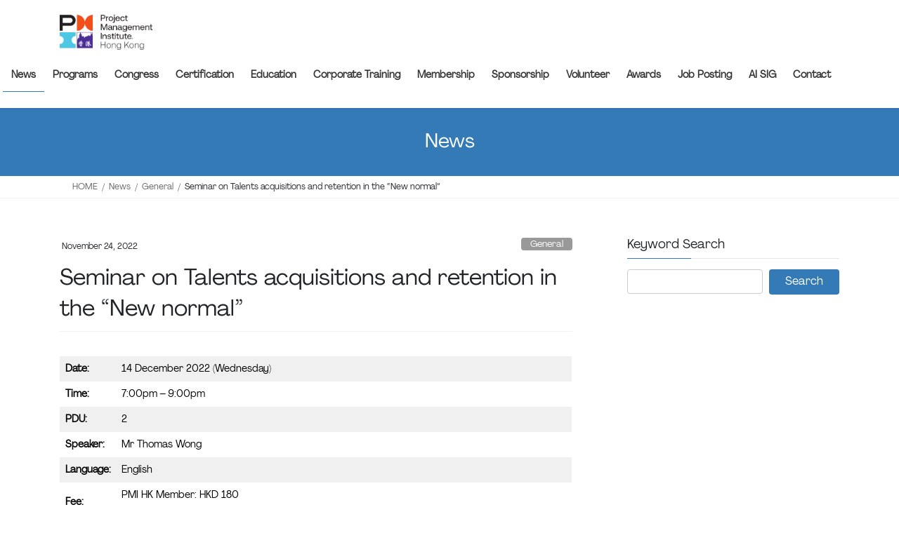

--- FILE ---
content_type: text/html; charset=UTF-8
request_url: https://www.pmi.org.hk/2022/11/24/seminar-on-talents-acquisitions-and-retention-in-the-new-normal/
body_size: 13938
content:
<!DOCTYPE html>
<html lang="en-US">
<head>
<meta charset="utf-8">
<meta http-equiv="X-UA-Compatible" content="IE=edge">
<meta name="viewport" content="width=device-width, initial-scale=1">
<title>Seminar on Talents acquisitions and retention in the &#8220;New normal&#8221; &#8211; PMI Hong Kong Chapter</title>
<meta name='robots' content='max-image-preview:large' />
<link rel="alternate" type="application/rss+xml" title="PMI Hong Kong Chapter &raquo; Feed" href="https://www.pmi.org.hk/feed/" />
<link rel="alternate" type="application/rss+xml" title="PMI Hong Kong Chapter &raquo; Comments Feed" href="https://www.pmi.org.hk/comments/feed/" />
<link rel="alternate" title="oEmbed (JSON)" type="application/json+oembed" href="https://www.pmi.org.hk/wp-json/oembed/1.0/embed?url=https%3A%2F%2Fwww.pmi.org.hk%2F2022%2F11%2F24%2Fseminar-on-talents-acquisitions-and-retention-in-the-new-normal%2F" />
<link rel="alternate" title="oEmbed (XML)" type="text/xml+oembed" href="https://www.pmi.org.hk/wp-json/oembed/1.0/embed?url=https%3A%2F%2Fwww.pmi.org.hk%2F2022%2F11%2F24%2Fseminar-on-talents-acquisitions-and-retention-in-the-new-normal%2F&#038;format=xml" />
		<!-- This site uses the Google Analytics by MonsterInsights plugin v9.11.1 - Using Analytics tracking - https://www.monsterinsights.com/ -->
		<!-- Note: MonsterInsights is not currently configured on this site. The site owner needs to authenticate with Google Analytics in the MonsterInsights settings panel. -->
					<!-- No tracking code set -->
				<!-- / Google Analytics by MonsterInsights -->
		<style id='wp-img-auto-sizes-contain-inline-css' type='text/css'>
img:is([sizes=auto i],[sizes^="auto," i]){contain-intrinsic-size:3000px 1500px}
/*# sourceURL=wp-img-auto-sizes-contain-inline-css */
</style>
<link rel='stylesheet' id='twb-open-sans-css' href='https://fonts.googleapis.com/css?family=Open+Sans%3A300%2C400%2C500%2C600%2C700%2C800&#038;display=swap&#038;ver=6.9' type='text/css' media='all' />
<link rel='stylesheet' id='twbbwg-global-css' href='https://www.pmi.org.hk/wp-content/plugins/photo-gallery/booster/assets/css/global.css?ver=1.0.0' type='text/css' media='all' />
<style id='cf-frontend-style-inline-css' type='text/css'>
@font-face {
	font-family: 'Agrandir-Regular';
	font-weight: 400;
	font-display: auto;
	src: url('https://www.pmi.org.hk/wp-content/uploads/2020/05/Agrandir-Regular.woff2') format('woff2'),
		url('https://www.pmi.org.hk/wp-content/uploads/2020/05/Agrandir-Regular.woff') format('woff'),
		url('https://www.pmi.org.hk/wp-content/uploads/2020/05/Agrandir-Regular.ttf') format('truetype'),
		url('https://www.pmi.org.hk/wp-content/uploads/2020/05/Agrandir-Regular.eot?#iefix') format('embedded-opentype'),
		url('https://www.pmi.org.hk/wp-content/uploads/2020/05/Agrandir-Regular.otf') format('OpenType');
}
@font-face {
	font-family: 'Agrandir-MediumItalic';
	font-weight: 400;
	font-display: auto;
	src: url('https://www.pmi.org.hk/wp-content/uploads/2020/05/Agrandir-MediumItalic.woff2') format('woff2'),
		url('https://www.pmi.org.hk/wp-content/uploads/2020/05/Agrandir-MediumItalic.woff') format('woff'),
		url('https://www.pmi.org.hk/wp-content/uploads/2020/05/Agrandir-MediumItalic.ttf') format('truetype'),
		url('https://www.pmi.org.hk/wp-content/uploads/2020/05/Agrandir-MediumItalic.eot?#iefix') format('embedded-opentype'),
		url('https://www.pmi.org.hk/wp-content/uploads/2020/05/Agrandir-MediumItalic.otf') format('OpenType');
}
@font-face {
	font-family: 'Agrandir-Medium';
	font-weight: 400;
	font-display: auto;
	src: url('https://www.pmi.org.hk/wp-content/uploads/2020/05/Agrandir-Medium.woff2') format('woff2'),
		url('https://www.pmi.org.hk/wp-content/uploads/2020/05/Agrandir-Medium.woff') format('woff'),
		url('https://www.pmi.org.hk/wp-content/uploads/2020/05/Agrandir-Medium.ttf') format('truetype'),
		url('https://www.pmi.org.hk/wp-content/uploads/2020/05/Agrandir-Medium.eot?#iefix') format('embedded-opentype'),
		url('https://www.pmi.org.hk/wp-content/uploads/2020/05/Agrandir-Medium.otf') format('OpenType');
}
@font-face {
	font-family: 'Agrandir-LightItalic';
	font-weight: 400;
	font-display: auto;
	src: url('https://www.pmi.org.hk/wp-content/uploads/2020/05/Agrandir-LightItalic.woff2') format('woff2'),
		url('https://www.pmi.org.hk/wp-content/uploads/2020/05/Agrandir-LightItalic.woff') format('woff'),
		url('https://www.pmi.org.hk/wp-content/uploads/2020/05/Agrandir-LightItalic.ttf') format('truetype'),
		url('https://www.pmi.org.hk/wp-content/uploads/2020/05/Agrandir-LightItalic.eot?#iefix') format('embedded-opentype'),
		url('https://www.pmi.org.hk/wp-content/uploads/2020/05/Agrandir-LightItalic.otf') format('OpenType');
}
@font-face {
	font-family: 'Agrandir-Light';
	font-weight: 400;
	font-display: auto;
	src: url('https://www.pmi.org.hk/wp-content/uploads/2020/05/Agrandir-Light.woff2') format('woff2'),
		url('https://www.pmi.org.hk/wp-content/uploads/2020/05/Agrandir-Light.woff') format('woff'),
		url('https://www.pmi.org.hk/wp-content/uploads/2020/05/Agrandir-Light.ttf') format('truetype'),
		url('https://www.pmi.org.hk/wp-content/uploads/2020/05/Agrandir-Light.eot?#iefix') format('embedded-opentype'),
		url('https://www.pmi.org.hk/wp-content/uploads/2020/05/Agrandir-Light.otf') format('OpenType');
}
@font-face {
	font-family: 'Agrandir-Italic';
	font-weight: 400;
	font-display: auto;
	src: url('https://www.pmi.org.hk/wp-content/uploads/2020/05/Agrandir-Italic.woff2') format('woff2'),
		url('https://www.pmi.org.hk/wp-content/uploads/2020/05/Agrandir-Italic.woff') format('woff'),
		url('https://www.pmi.org.hk/wp-content/uploads/2020/05/Agrandir-Italic.ttf') format('truetype'),
		url('https://www.pmi.org.hk/wp-content/uploads/2020/05/Agrandir-Italic.eot?#iefix') format('embedded-opentype'),
		url('https://www.pmi.org.hk/wp-content/uploads/2020/05/Agrandir-Italic.otf') format('OpenType');
}
@font-face {
	font-family: 'Agrandir-BoldItalic';
	font-weight: 400;
	font-display: auto;
	src: url('https://www.pmi.org.hk/wp-content/uploads/2020/05/Agrandir-BoldItalic.woff2') format('woff2'),
		url('https://www.pmi.org.hk/wp-content/uploads/2020/05/Agrandir-BoldItalic.woff') format('woff'),
		url('https://www.pmi.org.hk/wp-content/uploads/2020/05/Agrandir-BoldItalic.ttf') format('truetype'),
		url('https://www.pmi.org.hk/wp-content/uploads/2020/05/Agrandir-BoldItalic.eot?#iefix') format('embedded-opentype'),
		url('https://www.pmi.org.hk/wp-content/uploads/2020/05/Agrandir-BoldItalic.otf') format('OpenType');
}
@font-face {
	font-family: 'Agrandir-Bold';
	font-weight: 400;
	font-display: auto;
	src: url('https://www.pmi.org.hk/wp-content/uploads/2020/05/Agrandir-Bold.woff2') format('woff2'),
		url('https://www.pmi.org.hk/wp-content/uploads/2020/05/Agrandir-Bold.woff') format('woff'),
		url('https://www.pmi.org.hk/wp-content/uploads/2020/05/Agrandir-Bold.ttf') format('truetype'),
		url('https://www.pmi.org.hk/wp-content/uploads/2020/05/Agrandir-Bold.eot?#iefix') format('embedded-opentype'),
		url('https://www.pmi.org.hk/wp-content/uploads/2020/05/Agrandir-Bold.otf') format('OpenType');
}
/*# sourceURL=cf-frontend-style-inline-css */
</style>
<style id='wp-emoji-styles-inline-css' type='text/css'>

	img.wp-smiley, img.emoji {
		display: inline !important;
		border: none !important;
		box-shadow: none !important;
		height: 1em !important;
		width: 1em !important;
		margin: 0 0.07em !important;
		vertical-align: -0.1em !important;
		background: none !important;
		padding: 0 !important;
	}
/*# sourceURL=wp-emoji-styles-inline-css */
</style>
<style id='wp-block-library-inline-css' type='text/css'>
:root{--wp-block-synced-color:#7a00df;--wp-block-synced-color--rgb:122,0,223;--wp-bound-block-color:var(--wp-block-synced-color);--wp-editor-canvas-background:#ddd;--wp-admin-theme-color:#007cba;--wp-admin-theme-color--rgb:0,124,186;--wp-admin-theme-color-darker-10:#006ba1;--wp-admin-theme-color-darker-10--rgb:0,107,160.5;--wp-admin-theme-color-darker-20:#005a87;--wp-admin-theme-color-darker-20--rgb:0,90,135;--wp-admin-border-width-focus:2px}@media (min-resolution:192dpi){:root{--wp-admin-border-width-focus:1.5px}}.wp-element-button{cursor:pointer}:root .has-very-light-gray-background-color{background-color:#eee}:root .has-very-dark-gray-background-color{background-color:#313131}:root .has-very-light-gray-color{color:#eee}:root .has-very-dark-gray-color{color:#313131}:root .has-vivid-green-cyan-to-vivid-cyan-blue-gradient-background{background:linear-gradient(135deg,#00d084,#0693e3)}:root .has-purple-crush-gradient-background{background:linear-gradient(135deg,#34e2e4,#4721fb 50%,#ab1dfe)}:root .has-hazy-dawn-gradient-background{background:linear-gradient(135deg,#faaca8,#dad0ec)}:root .has-subdued-olive-gradient-background{background:linear-gradient(135deg,#fafae1,#67a671)}:root .has-atomic-cream-gradient-background{background:linear-gradient(135deg,#fdd79a,#004a59)}:root .has-nightshade-gradient-background{background:linear-gradient(135deg,#330968,#31cdcf)}:root .has-midnight-gradient-background{background:linear-gradient(135deg,#020381,#2874fc)}:root{--wp--preset--font-size--normal:16px;--wp--preset--font-size--huge:42px}.has-regular-font-size{font-size:1em}.has-larger-font-size{font-size:2.625em}.has-normal-font-size{font-size:var(--wp--preset--font-size--normal)}.has-huge-font-size{font-size:var(--wp--preset--font-size--huge)}.has-text-align-center{text-align:center}.has-text-align-left{text-align:left}.has-text-align-right{text-align:right}.has-fit-text{white-space:nowrap!important}#end-resizable-editor-section{display:none}.aligncenter{clear:both}.items-justified-left{justify-content:flex-start}.items-justified-center{justify-content:center}.items-justified-right{justify-content:flex-end}.items-justified-space-between{justify-content:space-between}.screen-reader-text{border:0;clip-path:inset(50%);height:1px;margin:-1px;overflow:hidden;padding:0;position:absolute;width:1px;word-wrap:normal!important}.screen-reader-text:focus{background-color:#ddd;clip-path:none;color:#444;display:block;font-size:1em;height:auto;left:5px;line-height:normal;padding:15px 23px 14px;text-decoration:none;top:5px;width:auto;z-index:100000}html :where(.has-border-color){border-style:solid}html :where([style*=border-top-color]){border-top-style:solid}html :where([style*=border-right-color]){border-right-style:solid}html :where([style*=border-bottom-color]){border-bottom-style:solid}html :where([style*=border-left-color]){border-left-style:solid}html :where([style*=border-width]){border-style:solid}html :where([style*=border-top-width]){border-top-style:solid}html :where([style*=border-right-width]){border-right-style:solid}html :where([style*=border-bottom-width]){border-bottom-style:solid}html :where([style*=border-left-width]){border-left-style:solid}html :where(img[class*=wp-image-]){height:auto;max-width:100%}:where(figure){margin:0 0 1em}html :where(.is-position-sticky){--wp-admin--admin-bar--position-offset:var(--wp-admin--admin-bar--height,0px)}@media screen and (max-width:600px){html :where(.is-position-sticky){--wp-admin--admin-bar--position-offset:0px}}

/*# sourceURL=wp-block-library-inline-css */
</style><style id='wp-block-image-inline-css' type='text/css'>
.wp-block-image>a,.wp-block-image>figure>a{display:inline-block}.wp-block-image img{box-sizing:border-box;height:auto;max-width:100%;vertical-align:bottom}@media not (prefers-reduced-motion){.wp-block-image img.hide{visibility:hidden}.wp-block-image img.show{animation:show-content-image .4s}}.wp-block-image[style*=border-radius] img,.wp-block-image[style*=border-radius]>a{border-radius:inherit}.wp-block-image.has-custom-border img{box-sizing:border-box}.wp-block-image.aligncenter{text-align:center}.wp-block-image.alignfull>a,.wp-block-image.alignwide>a{width:100%}.wp-block-image.alignfull img,.wp-block-image.alignwide img{height:auto;width:100%}.wp-block-image .aligncenter,.wp-block-image .alignleft,.wp-block-image .alignright,.wp-block-image.aligncenter,.wp-block-image.alignleft,.wp-block-image.alignright{display:table}.wp-block-image .aligncenter>figcaption,.wp-block-image .alignleft>figcaption,.wp-block-image .alignright>figcaption,.wp-block-image.aligncenter>figcaption,.wp-block-image.alignleft>figcaption,.wp-block-image.alignright>figcaption{caption-side:bottom;display:table-caption}.wp-block-image .alignleft{float:left;margin:.5em 1em .5em 0}.wp-block-image .alignright{float:right;margin:.5em 0 .5em 1em}.wp-block-image .aligncenter{margin-left:auto;margin-right:auto}.wp-block-image :where(figcaption){margin-bottom:1em;margin-top:.5em}.wp-block-image.is-style-circle-mask img{border-radius:9999px}@supports ((-webkit-mask-image:none) or (mask-image:none)) or (-webkit-mask-image:none){.wp-block-image.is-style-circle-mask img{border-radius:0;-webkit-mask-image:url('data:image/svg+xml;utf8,<svg viewBox="0 0 100 100" xmlns="http://www.w3.org/2000/svg"><circle cx="50" cy="50" r="50"/></svg>');mask-image:url('data:image/svg+xml;utf8,<svg viewBox="0 0 100 100" xmlns="http://www.w3.org/2000/svg"><circle cx="50" cy="50" r="50"/></svg>');mask-mode:alpha;-webkit-mask-position:center;mask-position:center;-webkit-mask-repeat:no-repeat;mask-repeat:no-repeat;-webkit-mask-size:contain;mask-size:contain}}:root :where(.wp-block-image.is-style-rounded img,.wp-block-image .is-style-rounded img){border-radius:9999px}.wp-block-image figure{margin:0}.wp-lightbox-container{display:flex;flex-direction:column;position:relative}.wp-lightbox-container img{cursor:zoom-in}.wp-lightbox-container img:hover+button{opacity:1}.wp-lightbox-container button{align-items:center;backdrop-filter:blur(16px) saturate(180%);background-color:#5a5a5a40;border:none;border-radius:4px;cursor:zoom-in;display:flex;height:20px;justify-content:center;opacity:0;padding:0;position:absolute;right:16px;text-align:center;top:16px;width:20px;z-index:100}@media not (prefers-reduced-motion){.wp-lightbox-container button{transition:opacity .2s ease}}.wp-lightbox-container button:focus-visible{outline:3px auto #5a5a5a40;outline:3px auto -webkit-focus-ring-color;outline-offset:3px}.wp-lightbox-container button:hover{cursor:pointer;opacity:1}.wp-lightbox-container button:focus{opacity:1}.wp-lightbox-container button:focus,.wp-lightbox-container button:hover,.wp-lightbox-container button:not(:hover):not(:active):not(.has-background){background-color:#5a5a5a40;border:none}.wp-lightbox-overlay{box-sizing:border-box;cursor:zoom-out;height:100vh;left:0;overflow:hidden;position:fixed;top:0;visibility:hidden;width:100%;z-index:100000}.wp-lightbox-overlay .close-button{align-items:center;cursor:pointer;display:flex;justify-content:center;min-height:40px;min-width:40px;padding:0;position:absolute;right:calc(env(safe-area-inset-right) + 16px);top:calc(env(safe-area-inset-top) + 16px);z-index:5000000}.wp-lightbox-overlay .close-button:focus,.wp-lightbox-overlay .close-button:hover,.wp-lightbox-overlay .close-button:not(:hover):not(:active):not(.has-background){background:none;border:none}.wp-lightbox-overlay .lightbox-image-container{height:var(--wp--lightbox-container-height);left:50%;overflow:hidden;position:absolute;top:50%;transform:translate(-50%,-50%);transform-origin:top left;width:var(--wp--lightbox-container-width);z-index:9999999999}.wp-lightbox-overlay .wp-block-image{align-items:center;box-sizing:border-box;display:flex;height:100%;justify-content:center;margin:0;position:relative;transform-origin:0 0;width:100%;z-index:3000000}.wp-lightbox-overlay .wp-block-image img{height:var(--wp--lightbox-image-height);min-height:var(--wp--lightbox-image-height);min-width:var(--wp--lightbox-image-width);width:var(--wp--lightbox-image-width)}.wp-lightbox-overlay .wp-block-image figcaption{display:none}.wp-lightbox-overlay button{background:none;border:none}.wp-lightbox-overlay .scrim{background-color:#fff;height:100%;opacity:.9;position:absolute;width:100%;z-index:2000000}.wp-lightbox-overlay.active{visibility:visible}@media not (prefers-reduced-motion){.wp-lightbox-overlay.active{animation:turn-on-visibility .25s both}.wp-lightbox-overlay.active img{animation:turn-on-visibility .35s both}.wp-lightbox-overlay.show-closing-animation:not(.active){animation:turn-off-visibility .35s both}.wp-lightbox-overlay.show-closing-animation:not(.active) img{animation:turn-off-visibility .25s both}.wp-lightbox-overlay.zoom.active{animation:none;opacity:1;visibility:visible}.wp-lightbox-overlay.zoom.active .lightbox-image-container{animation:lightbox-zoom-in .4s}.wp-lightbox-overlay.zoom.active .lightbox-image-container img{animation:none}.wp-lightbox-overlay.zoom.active .scrim{animation:turn-on-visibility .4s forwards}.wp-lightbox-overlay.zoom.show-closing-animation:not(.active){animation:none}.wp-lightbox-overlay.zoom.show-closing-animation:not(.active) .lightbox-image-container{animation:lightbox-zoom-out .4s}.wp-lightbox-overlay.zoom.show-closing-animation:not(.active) .lightbox-image-container img{animation:none}.wp-lightbox-overlay.zoom.show-closing-animation:not(.active) .scrim{animation:turn-off-visibility .4s forwards}}@keyframes show-content-image{0%{visibility:hidden}99%{visibility:hidden}to{visibility:visible}}@keyframes turn-on-visibility{0%{opacity:0}to{opacity:1}}@keyframes turn-off-visibility{0%{opacity:1;visibility:visible}99%{opacity:0;visibility:visible}to{opacity:0;visibility:hidden}}@keyframes lightbox-zoom-in{0%{transform:translate(calc((-100vw + var(--wp--lightbox-scrollbar-width))/2 + var(--wp--lightbox-initial-left-position)),calc(-50vh + var(--wp--lightbox-initial-top-position))) scale(var(--wp--lightbox-scale))}to{transform:translate(-50%,-50%) scale(1)}}@keyframes lightbox-zoom-out{0%{transform:translate(-50%,-50%) scale(1);visibility:visible}99%{visibility:visible}to{transform:translate(calc((-100vw + var(--wp--lightbox-scrollbar-width))/2 + var(--wp--lightbox-initial-left-position)),calc(-50vh + var(--wp--lightbox-initial-top-position))) scale(var(--wp--lightbox-scale));visibility:hidden}}
/*# sourceURL=https://www.pmi.org.hk/wp-includes/blocks/image/style.min.css */
</style>
<style id='wp-block-paragraph-inline-css' type='text/css'>
.is-small-text{font-size:.875em}.is-regular-text{font-size:1em}.is-large-text{font-size:2.25em}.is-larger-text{font-size:3em}.has-drop-cap:not(:focus):first-letter{float:left;font-size:8.4em;font-style:normal;font-weight:100;line-height:.68;margin:.05em .1em 0 0;text-transform:uppercase}body.rtl .has-drop-cap:not(:focus):first-letter{float:none;margin-left:.1em}p.has-drop-cap.has-background{overflow:hidden}:root :where(p.has-background){padding:1.25em 2.375em}:where(p.has-text-color:not(.has-link-color)) a{color:inherit}p.has-text-align-left[style*="writing-mode:vertical-lr"],p.has-text-align-right[style*="writing-mode:vertical-rl"]{rotate:180deg}
/*# sourceURL=https://www.pmi.org.hk/wp-includes/blocks/paragraph/style.min.css */
</style>
<style id='wp-block-table-inline-css' type='text/css'>
.wp-block-table{overflow-x:auto}.wp-block-table table{border-collapse:collapse;width:100%}.wp-block-table thead{border-bottom:3px solid}.wp-block-table tfoot{border-top:3px solid}.wp-block-table td,.wp-block-table th{border:1px solid;padding:.5em}.wp-block-table .has-fixed-layout{table-layout:fixed;width:100%}.wp-block-table .has-fixed-layout td,.wp-block-table .has-fixed-layout th{word-break:break-word}.wp-block-table.aligncenter,.wp-block-table.alignleft,.wp-block-table.alignright{display:table;width:auto}.wp-block-table.aligncenter td,.wp-block-table.aligncenter th,.wp-block-table.alignleft td,.wp-block-table.alignleft th,.wp-block-table.alignright td,.wp-block-table.alignright th{word-break:break-word}.wp-block-table .has-subtle-light-gray-background-color{background-color:#f3f4f5}.wp-block-table .has-subtle-pale-green-background-color{background-color:#e9fbe5}.wp-block-table .has-subtle-pale-blue-background-color{background-color:#e7f5fe}.wp-block-table .has-subtle-pale-pink-background-color{background-color:#fcf0ef}.wp-block-table.is-style-stripes{background-color:initial;border-collapse:inherit;border-spacing:0}.wp-block-table.is-style-stripes tbody tr:nth-child(odd){background-color:#f0f0f0}.wp-block-table.is-style-stripes.has-subtle-light-gray-background-color tbody tr:nth-child(odd){background-color:#f3f4f5}.wp-block-table.is-style-stripes.has-subtle-pale-green-background-color tbody tr:nth-child(odd){background-color:#e9fbe5}.wp-block-table.is-style-stripes.has-subtle-pale-blue-background-color tbody tr:nth-child(odd){background-color:#e7f5fe}.wp-block-table.is-style-stripes.has-subtle-pale-pink-background-color tbody tr:nth-child(odd){background-color:#fcf0ef}.wp-block-table.is-style-stripes td,.wp-block-table.is-style-stripes th{border-color:#0000}.wp-block-table.is-style-stripes{border-bottom:1px solid #f0f0f0}.wp-block-table .has-border-color td,.wp-block-table .has-border-color th,.wp-block-table .has-border-color tr,.wp-block-table .has-border-color>*{border-color:inherit}.wp-block-table table[style*=border-top-color] tr:first-child,.wp-block-table table[style*=border-top-color] tr:first-child td,.wp-block-table table[style*=border-top-color] tr:first-child th,.wp-block-table table[style*=border-top-color]>*,.wp-block-table table[style*=border-top-color]>* td,.wp-block-table table[style*=border-top-color]>* th{border-top-color:inherit}.wp-block-table table[style*=border-top-color] tr:not(:first-child){border-top-color:initial}.wp-block-table table[style*=border-right-color] td:last-child,.wp-block-table table[style*=border-right-color] th,.wp-block-table table[style*=border-right-color] tr,.wp-block-table table[style*=border-right-color]>*{border-right-color:inherit}.wp-block-table table[style*=border-bottom-color] tr:last-child,.wp-block-table table[style*=border-bottom-color] tr:last-child td,.wp-block-table table[style*=border-bottom-color] tr:last-child th,.wp-block-table table[style*=border-bottom-color]>*,.wp-block-table table[style*=border-bottom-color]>* td,.wp-block-table table[style*=border-bottom-color]>* th{border-bottom-color:inherit}.wp-block-table table[style*=border-bottom-color] tr:not(:last-child){border-bottom-color:initial}.wp-block-table table[style*=border-left-color] td:first-child,.wp-block-table table[style*=border-left-color] th,.wp-block-table table[style*=border-left-color] tr,.wp-block-table table[style*=border-left-color]>*{border-left-color:inherit}.wp-block-table table[style*=border-style] td,.wp-block-table table[style*=border-style] th,.wp-block-table table[style*=border-style] tr,.wp-block-table table[style*=border-style]>*{border-style:inherit}.wp-block-table table[style*=border-width] td,.wp-block-table table[style*=border-width] th,.wp-block-table table[style*=border-width] tr,.wp-block-table table[style*=border-width]>*{border-style:inherit;border-width:inherit}
/*# sourceURL=https://www.pmi.org.hk/wp-includes/blocks/table/style.min.css */
</style>
<style id='global-styles-inline-css' type='text/css'>
:root{--wp--preset--aspect-ratio--square: 1;--wp--preset--aspect-ratio--4-3: 4/3;--wp--preset--aspect-ratio--3-4: 3/4;--wp--preset--aspect-ratio--3-2: 3/2;--wp--preset--aspect-ratio--2-3: 2/3;--wp--preset--aspect-ratio--16-9: 16/9;--wp--preset--aspect-ratio--9-16: 9/16;--wp--preset--color--black: #000000;--wp--preset--color--cyan-bluish-gray: #abb8c3;--wp--preset--color--white: #ffffff;--wp--preset--color--pale-pink: #f78da7;--wp--preset--color--vivid-red: #cf2e2e;--wp--preset--color--luminous-vivid-orange: #ff6900;--wp--preset--color--luminous-vivid-amber: #fcb900;--wp--preset--color--light-green-cyan: #7bdcb5;--wp--preset--color--vivid-green-cyan: #00d084;--wp--preset--color--pale-cyan-blue: #8ed1fc;--wp--preset--color--vivid-cyan-blue: #0693e3;--wp--preset--color--vivid-purple: #9b51e0;--wp--preset--gradient--vivid-cyan-blue-to-vivid-purple: linear-gradient(135deg,rgb(6,147,227) 0%,rgb(155,81,224) 100%);--wp--preset--gradient--light-green-cyan-to-vivid-green-cyan: linear-gradient(135deg,rgb(122,220,180) 0%,rgb(0,208,130) 100%);--wp--preset--gradient--luminous-vivid-amber-to-luminous-vivid-orange: linear-gradient(135deg,rgb(252,185,0) 0%,rgb(255,105,0) 100%);--wp--preset--gradient--luminous-vivid-orange-to-vivid-red: linear-gradient(135deg,rgb(255,105,0) 0%,rgb(207,46,46) 100%);--wp--preset--gradient--very-light-gray-to-cyan-bluish-gray: linear-gradient(135deg,rgb(238,238,238) 0%,rgb(169,184,195) 100%);--wp--preset--gradient--cool-to-warm-spectrum: linear-gradient(135deg,rgb(74,234,220) 0%,rgb(151,120,209) 20%,rgb(207,42,186) 40%,rgb(238,44,130) 60%,rgb(251,105,98) 80%,rgb(254,248,76) 100%);--wp--preset--gradient--blush-light-purple: linear-gradient(135deg,rgb(255,206,236) 0%,rgb(152,150,240) 100%);--wp--preset--gradient--blush-bordeaux: linear-gradient(135deg,rgb(254,205,165) 0%,rgb(254,45,45) 50%,rgb(107,0,62) 100%);--wp--preset--gradient--luminous-dusk: linear-gradient(135deg,rgb(255,203,112) 0%,rgb(199,81,192) 50%,rgb(65,88,208) 100%);--wp--preset--gradient--pale-ocean: linear-gradient(135deg,rgb(255,245,203) 0%,rgb(182,227,212) 50%,rgb(51,167,181) 100%);--wp--preset--gradient--electric-grass: linear-gradient(135deg,rgb(202,248,128) 0%,rgb(113,206,126) 100%);--wp--preset--gradient--midnight: linear-gradient(135deg,rgb(2,3,129) 0%,rgb(40,116,252) 100%);--wp--preset--font-size--small: 13px;--wp--preset--font-size--medium: 20px;--wp--preset--font-size--large: 36px;--wp--preset--font-size--x-large: 42px;--wp--preset--spacing--20: 0.44rem;--wp--preset--spacing--30: 0.67rem;--wp--preset--spacing--40: 1rem;--wp--preset--spacing--50: 1.5rem;--wp--preset--spacing--60: 2.25rem;--wp--preset--spacing--70: 3.38rem;--wp--preset--spacing--80: 5.06rem;--wp--preset--shadow--natural: 6px 6px 9px rgba(0, 0, 0, 0.2);--wp--preset--shadow--deep: 12px 12px 50px rgba(0, 0, 0, 0.4);--wp--preset--shadow--sharp: 6px 6px 0px rgba(0, 0, 0, 0.2);--wp--preset--shadow--outlined: 6px 6px 0px -3px rgb(255, 255, 255), 6px 6px rgb(0, 0, 0);--wp--preset--shadow--crisp: 6px 6px 0px rgb(0, 0, 0);}:where(.is-layout-flex){gap: 0.5em;}:where(.is-layout-grid){gap: 0.5em;}body .is-layout-flex{display: flex;}.is-layout-flex{flex-wrap: wrap;align-items: center;}.is-layout-flex > :is(*, div){margin: 0;}body .is-layout-grid{display: grid;}.is-layout-grid > :is(*, div){margin: 0;}:where(.wp-block-columns.is-layout-flex){gap: 2em;}:where(.wp-block-columns.is-layout-grid){gap: 2em;}:where(.wp-block-post-template.is-layout-flex){gap: 1.25em;}:where(.wp-block-post-template.is-layout-grid){gap: 1.25em;}.has-black-color{color: var(--wp--preset--color--black) !important;}.has-cyan-bluish-gray-color{color: var(--wp--preset--color--cyan-bluish-gray) !important;}.has-white-color{color: var(--wp--preset--color--white) !important;}.has-pale-pink-color{color: var(--wp--preset--color--pale-pink) !important;}.has-vivid-red-color{color: var(--wp--preset--color--vivid-red) !important;}.has-luminous-vivid-orange-color{color: var(--wp--preset--color--luminous-vivid-orange) !important;}.has-luminous-vivid-amber-color{color: var(--wp--preset--color--luminous-vivid-amber) !important;}.has-light-green-cyan-color{color: var(--wp--preset--color--light-green-cyan) !important;}.has-vivid-green-cyan-color{color: var(--wp--preset--color--vivid-green-cyan) !important;}.has-pale-cyan-blue-color{color: var(--wp--preset--color--pale-cyan-blue) !important;}.has-vivid-cyan-blue-color{color: var(--wp--preset--color--vivid-cyan-blue) !important;}.has-vivid-purple-color{color: var(--wp--preset--color--vivid-purple) !important;}.has-black-background-color{background-color: var(--wp--preset--color--black) !important;}.has-cyan-bluish-gray-background-color{background-color: var(--wp--preset--color--cyan-bluish-gray) !important;}.has-white-background-color{background-color: var(--wp--preset--color--white) !important;}.has-pale-pink-background-color{background-color: var(--wp--preset--color--pale-pink) !important;}.has-vivid-red-background-color{background-color: var(--wp--preset--color--vivid-red) !important;}.has-luminous-vivid-orange-background-color{background-color: var(--wp--preset--color--luminous-vivid-orange) !important;}.has-luminous-vivid-amber-background-color{background-color: var(--wp--preset--color--luminous-vivid-amber) !important;}.has-light-green-cyan-background-color{background-color: var(--wp--preset--color--light-green-cyan) !important;}.has-vivid-green-cyan-background-color{background-color: var(--wp--preset--color--vivid-green-cyan) !important;}.has-pale-cyan-blue-background-color{background-color: var(--wp--preset--color--pale-cyan-blue) !important;}.has-vivid-cyan-blue-background-color{background-color: var(--wp--preset--color--vivid-cyan-blue) !important;}.has-vivid-purple-background-color{background-color: var(--wp--preset--color--vivid-purple) !important;}.has-black-border-color{border-color: var(--wp--preset--color--black) !important;}.has-cyan-bluish-gray-border-color{border-color: var(--wp--preset--color--cyan-bluish-gray) !important;}.has-white-border-color{border-color: var(--wp--preset--color--white) !important;}.has-pale-pink-border-color{border-color: var(--wp--preset--color--pale-pink) !important;}.has-vivid-red-border-color{border-color: var(--wp--preset--color--vivid-red) !important;}.has-luminous-vivid-orange-border-color{border-color: var(--wp--preset--color--luminous-vivid-orange) !important;}.has-luminous-vivid-amber-border-color{border-color: var(--wp--preset--color--luminous-vivid-amber) !important;}.has-light-green-cyan-border-color{border-color: var(--wp--preset--color--light-green-cyan) !important;}.has-vivid-green-cyan-border-color{border-color: var(--wp--preset--color--vivid-green-cyan) !important;}.has-pale-cyan-blue-border-color{border-color: var(--wp--preset--color--pale-cyan-blue) !important;}.has-vivid-cyan-blue-border-color{border-color: var(--wp--preset--color--vivid-cyan-blue) !important;}.has-vivid-purple-border-color{border-color: var(--wp--preset--color--vivid-purple) !important;}.has-vivid-cyan-blue-to-vivid-purple-gradient-background{background: var(--wp--preset--gradient--vivid-cyan-blue-to-vivid-purple) !important;}.has-light-green-cyan-to-vivid-green-cyan-gradient-background{background: var(--wp--preset--gradient--light-green-cyan-to-vivid-green-cyan) !important;}.has-luminous-vivid-amber-to-luminous-vivid-orange-gradient-background{background: var(--wp--preset--gradient--luminous-vivid-amber-to-luminous-vivid-orange) !important;}.has-luminous-vivid-orange-to-vivid-red-gradient-background{background: var(--wp--preset--gradient--luminous-vivid-orange-to-vivid-red) !important;}.has-very-light-gray-to-cyan-bluish-gray-gradient-background{background: var(--wp--preset--gradient--very-light-gray-to-cyan-bluish-gray) !important;}.has-cool-to-warm-spectrum-gradient-background{background: var(--wp--preset--gradient--cool-to-warm-spectrum) !important;}.has-blush-light-purple-gradient-background{background: var(--wp--preset--gradient--blush-light-purple) !important;}.has-blush-bordeaux-gradient-background{background: var(--wp--preset--gradient--blush-bordeaux) !important;}.has-luminous-dusk-gradient-background{background: var(--wp--preset--gradient--luminous-dusk) !important;}.has-pale-ocean-gradient-background{background: var(--wp--preset--gradient--pale-ocean) !important;}.has-electric-grass-gradient-background{background: var(--wp--preset--gradient--electric-grass) !important;}.has-midnight-gradient-background{background: var(--wp--preset--gradient--midnight) !important;}.has-small-font-size{font-size: var(--wp--preset--font-size--small) !important;}.has-medium-font-size{font-size: var(--wp--preset--font-size--medium) !important;}.has-large-font-size{font-size: var(--wp--preset--font-size--large) !important;}.has-x-large-font-size{font-size: var(--wp--preset--font-size--x-large) !important;}
/*# sourceURL=global-styles-inline-css */
</style>

<style id='classic-theme-styles-inline-css' type='text/css'>
/*! This file is auto-generated */
.wp-block-button__link{color:#fff;background-color:#32373c;border-radius:9999px;box-shadow:none;text-decoration:none;padding:calc(.667em + 2px) calc(1.333em + 2px);font-size:1.125em}.wp-block-file__button{background:#32373c;color:#fff;text-decoration:none}
/*# sourceURL=/wp-includes/css/classic-themes.min.css */
</style>
<link rel='stylesheet' id='bwg_fonts-css' href='https://www.pmi.org.hk/wp-content/plugins/photo-gallery/css/bwg-fonts/fonts.css?ver=0.0.1' type='text/css' media='all' />
<link rel='stylesheet' id='sumoselect-css' href='https://www.pmi.org.hk/wp-content/plugins/photo-gallery/css/sumoselect.min.css?ver=3.4.6' type='text/css' media='all' />
<link rel='stylesheet' id='mCustomScrollbar-css' href='https://www.pmi.org.hk/wp-content/plugins/photo-gallery/css/jquery.mCustomScrollbar.min.css?ver=3.1.5' type='text/css' media='all' />
<link rel='stylesheet' id='bwg_googlefonts-css' href='https://fonts.googleapis.com/css?family=Ubuntu&#038;subset=greek,latin,greek-ext,vietnamese,cyrillic-ext,latin-ext,cyrillic' type='text/css' media='all' />
<link rel='stylesheet' id='bwg_frontend-css' href='https://www.pmi.org.hk/wp-content/plugins/photo-gallery/css/styles.min.css?ver=1.8.37' type='text/css' media='all' />
<link rel='stylesheet' id='simple-event-planner-front-end-css' href='https://www.pmi.org.hk/wp-content/plugins/simple-event-planner/public/css/simple-event-planner-public.css?ver=2.1.1' type='text/css' media='all' />
<link rel='stylesheet' id='simple-event-planner-font-awesome-css' href='https://www.pmi.org.hk/wp-content/plugins/simple-event-planner/public/css/font-awesome.min.css?ver=4.7.0' type='text/css' media='all' />
<link rel='stylesheet' id='wpforms-form-locker-frontend-css' href='https://www.pmi.org.hk/wp-content/plugins/wpforms-form-locker/assets/css/frontend.min.css?ver=2.8.0' type='text/css' media='all' />
<link rel='stylesheet' id='bootstrap-4-style-css' href='https://www.pmi.org.hk/wp-content/themes/lightning/_g2/library/bootstrap-4/css/bootstrap.min.css?ver=4.5.0' type='text/css' media='all' />
<link rel='stylesheet' id='lightning-common-style-css' href='https://www.pmi.org.hk/wp-content/themes/lightning/_g2/assets/css/common.css?ver=15.33.1' type='text/css' media='all' />
<style id='lightning-common-style-inline-css' type='text/css'>
/* vk-mobile-nav */:root {--vk-mobile-nav-menu-btn-bg-src: url("https://www.pmi.org.hk/wp-content/themes/lightning/_g2/inc/vk-mobile-nav/package/images/vk-menu-btn-black.svg");--vk-mobile-nav-menu-btn-close-bg-src: url("https://www.pmi.org.hk/wp-content/themes/lightning/_g2/inc/vk-mobile-nav/package/images/vk-menu-close-black.svg");--vk-menu-acc-icon-open-black-bg-src: url("https://www.pmi.org.hk/wp-content/themes/lightning/_g2/inc/vk-mobile-nav/package/images/vk-menu-acc-icon-open-black.svg");--vk-menu-acc-icon-open-white-bg-src: url("https://www.pmi.org.hk/wp-content/themes/lightning/_g2/inc/vk-mobile-nav/package/images/vk-menu-acc-icon-open-white.svg");--vk-menu-acc-icon-close-black-bg-src: url("https://www.pmi.org.hk/wp-content/themes/lightning/_g2/inc/vk-mobile-nav/package/images/vk-menu-close-black.svg");--vk-menu-acc-icon-close-white-bg-src: url("https://www.pmi.org.hk/wp-content/themes/lightning/_g2/inc/vk-mobile-nav/package/images/vk-menu-close-white.svg");}
/*# sourceURL=lightning-common-style-inline-css */
</style>
<link rel='stylesheet' id='lightning-design-style-css' href='https://www.pmi.org.hk/wp-content/themes/lightning/_g2/design-skin/origin2/css/style.css?ver=15.33.1' type='text/css' media='all' />
<style id='lightning-design-style-inline-css' type='text/css'>
:root {--color-key:#337ab7;--wp--preset--color--vk-color-primary:#337ab7;--color-key-dark:#337ab7;}
/* ltg common custom */:root {--vk-menu-acc-btn-border-color:#333;--vk-color-primary:#337ab7;--vk-color-primary-dark:#337ab7;--vk-color-primary-vivid:#3886c9;--color-key:#337ab7;--wp--preset--color--vk-color-primary:#337ab7;--color-key-dark:#337ab7;}.veu_color_txt_key { color:#337ab7 ; }.veu_color_bg_key { background-color:#337ab7 ; }.veu_color_border_key { border-color:#337ab7 ; }.btn-default { border-color:#337ab7;color:#337ab7;}.btn-default:focus,.btn-default:hover { border-color:#337ab7;background-color: #337ab7; }.wp-block-search__button,.btn-primary { background-color:#337ab7;border-color:#337ab7; }.wp-block-search__button:focus,.wp-block-search__button:hover,.btn-primary:not(:disabled):not(.disabled):active,.btn-primary:focus,.btn-primary:hover { background-color:#337ab7;border-color:#337ab7; }.btn-outline-primary { color : #337ab7 ; border-color:#337ab7; }.btn-outline-primary:not(:disabled):not(.disabled):active,.btn-outline-primary:focus,.btn-outline-primary:hover { color : #fff; background-color:#337ab7;border-color:#337ab7; }a { color:#337ab7; }a:hover { color:#ffffff; }
.tagcloud a:before { font-family: "Font Awesome 7 Free";content: "\f02b";font-weight: bold; }
.media .media-body .media-heading a:hover { color:#337ab7; }@media (min-width: 768px){.gMenu > li:before,.gMenu > li.menu-item-has-children::after { border-bottom-color:#337ab7 }.gMenu li li { background-color:#337ab7 }.gMenu li li a:hover { background-color:#337ab7; }} /* @media (min-width: 768px) */.page-header { background-color:#337ab7; }h2,.mainSection-title { border-top-color:#337ab7; }h3:after,.subSection-title:after { border-bottom-color:#337ab7; }ul.page-numbers li span.page-numbers.current,.page-link dl .post-page-numbers.current { background-color:#337ab7; }.pager li > a { border-color:#337ab7;color:#337ab7;}.pager li > a:hover { background-color:#337ab7;color:#fff;}.siteFooter { border-top-color:#337ab7; }dt { border-left-color:#337ab7; }:root {--g_nav_main_acc_icon_open_url:url(https://www.pmi.org.hk/wp-content/themes/lightning/_g2/inc/vk-mobile-nav/package/images/vk-menu-acc-icon-open-black.svg);--g_nav_main_acc_icon_close_url: url(https://www.pmi.org.hk/wp-content/themes/lightning/_g2/inc/vk-mobile-nav/package/images/vk-menu-close-black.svg);--g_nav_sub_acc_icon_open_url: url(https://www.pmi.org.hk/wp-content/themes/lightning/_g2/inc/vk-mobile-nav/package/images/vk-menu-acc-icon-open-white.svg);--g_nav_sub_acc_icon_close_url: url(https://www.pmi.org.hk/wp-content/themes/lightning/_g2/inc/vk-mobile-nav/package/images/vk-menu-close-white.svg);}
/*# sourceURL=lightning-design-style-inline-css */
</style>
<link rel='stylesheet' id='lightning-theme-style-css' href='https://www.pmi.org.hk/wp-content/themes/lightning/style.css?ver=15.33.1' type='text/css' media='all' />
<style id='lightning-theme-style-inline-css' type='text/css'>

			.prBlock_icon_outer { border:1px solid #337ab7; }
			.prBlock_icon { color:#337ab7; }
		
/*# sourceURL=lightning-theme-style-inline-css */
</style>
<link rel='stylesheet' id='vk-font-awesome-css' href='https://www.pmi.org.hk/wp-content/themes/lightning/vendor/vektor-inc/font-awesome-versions/src/font-awesome/css/all.min.css?ver=7.1.0' type='text/css' media='all' />
<script type="text/javascript" src="https://www.pmi.org.hk/wp-includes/js/jquery/jquery.min.js?ver=3.7.1" id="jquery-core-js"></script>
<script type="text/javascript" src="https://www.pmi.org.hk/wp-includes/js/jquery/jquery-migrate.min.js?ver=3.4.1" id="jquery-migrate-js"></script>
<script type="text/javascript" src="https://www.pmi.org.hk/wp-content/plugins/photo-gallery/booster/assets/js/circle-progress.js?ver=1.2.2" id="twbbwg-circle-js"></script>
<script type="text/javascript" id="twbbwg-global-js-extra">
/* <![CDATA[ */
var twb = {"nonce":"a791736895","ajax_url":"https://www.pmi.org.hk/wp-admin/admin-ajax.php","plugin_url":"https://www.pmi.org.hk/wp-content/plugins/photo-gallery/booster","href":"https://www.pmi.org.hk/wp-admin/admin.php?page=twbbwg_photo-gallery"};
var twb = {"nonce":"a791736895","ajax_url":"https://www.pmi.org.hk/wp-admin/admin-ajax.php","plugin_url":"https://www.pmi.org.hk/wp-content/plugins/photo-gallery/booster","href":"https://www.pmi.org.hk/wp-admin/admin.php?page=twbbwg_photo-gallery"};
//# sourceURL=twbbwg-global-js-extra
/* ]]> */
</script>
<script type="text/javascript" src="https://www.pmi.org.hk/wp-content/plugins/photo-gallery/booster/assets/js/global.js?ver=1.0.0" id="twbbwg-global-js"></script>
<script type="text/javascript" src="https://www.pmi.org.hk/wp-content/plugins/photo-gallery/js/jquery.sumoselect.min.js?ver=3.4.6" id="sumoselect-js"></script>
<script type="text/javascript" src="https://www.pmi.org.hk/wp-content/plugins/photo-gallery/js/tocca.min.js?ver=2.0.9" id="bwg_mobile-js"></script>
<script type="text/javascript" src="https://www.pmi.org.hk/wp-content/plugins/photo-gallery/js/jquery.mCustomScrollbar.concat.min.js?ver=3.1.5" id="mCustomScrollbar-js"></script>
<script type="text/javascript" src="https://www.pmi.org.hk/wp-content/plugins/photo-gallery/js/jquery.fullscreen.min.js?ver=0.6.0" id="jquery-fullscreen-js"></script>
<script type="text/javascript" id="bwg_frontend-js-extra">
/* <![CDATA[ */
var bwg_objectsL10n = {"bwg_field_required":"field is required.","bwg_mail_validation":"This is not a valid email address.","bwg_search_result":"There are no images matching your search.","bwg_select_tag":"Select Tag","bwg_order_by":"Order By","bwg_search":"Search","bwg_show_ecommerce":"Show Ecommerce","bwg_hide_ecommerce":"Hide Ecommerce","bwg_show_comments":"Show Comments","bwg_hide_comments":"Hide Comments","bwg_restore":"Restore","bwg_maximize":"Maximize","bwg_fullscreen":"Fullscreen","bwg_exit_fullscreen":"Exit Fullscreen","bwg_search_tag":"SEARCH...","bwg_tag_no_match":"No tags found","bwg_all_tags_selected":"All tags selected","bwg_tags_selected":"tags selected","play":"Play","pause":"Pause","is_pro":"","bwg_play":"Play","bwg_pause":"Pause","bwg_hide_info":"Hide info","bwg_show_info":"Show info","bwg_hide_rating":"Hide rating","bwg_show_rating":"Show rating","ok":"Ok","cancel":"Cancel","select_all":"Select all","lazy_load":"0","lazy_loader":"https://www.pmi.org.hk/wp-content/plugins/photo-gallery/images/ajax_loader.png","front_ajax":"0","bwg_tag_see_all":"see all tags","bwg_tag_see_less":"see less tags"};
//# sourceURL=bwg_frontend-js-extra
/* ]]> */
</script>
<script type="text/javascript" src="https://www.pmi.org.hk/wp-content/plugins/photo-gallery/js/scripts.min.js?ver=1.8.37" id="bwg_frontend-js"></script>
<link rel="https://api.w.org/" href="https://www.pmi.org.hk/wp-json/" /><link rel="alternate" title="JSON" type="application/json" href="https://www.pmi.org.hk/wp-json/wp/v2/posts/3572" /><link rel="EditURI" type="application/rsd+xml" title="RSD" href="https://www.pmi.org.hk/xmlrpc.php?rsd" />
<meta name="generator" content="WordPress 6.9" />
<link rel="canonical" href="https://www.pmi.org.hk/2022/11/24/seminar-on-talents-acquisitions-and-retention-in-the-new-normal/" />
<link rel='shortlink' href='https://www.pmi.org.hk/?p=3572' />
<style id="lightning-color-custom-for-plugins" type="text/css">/* ltg theme common */.color_key_bg,.color_key_bg_hover:hover{background-color: #337ab7;}.color_key_txt,.color_key_txt_hover:hover{color: #337ab7;}.color_key_border,.color_key_border_hover:hover{border-color: #337ab7;}.color_key_dark_bg,.color_key_dark_bg_hover:hover{background-color: #337ab7;}.color_key_dark_txt,.color_key_dark_txt_hover:hover{color: #337ab7;}.color_key_dark_border,.color_key_dark_border_hover:hover{border-color: #337ab7;}</style><style type="text/css" id="custom-background-css">
body.custom-background { background-color: #ffffff; }
</style>
	<link rel="icon" href="https://www.pmi.org.hk/wp-content/uploads/2025/12/cropped-pmihk.02-32x32.png" sizes="32x32" />
<link rel="icon" href="https://www.pmi.org.hk/wp-content/uploads/2025/12/cropped-pmihk.02-192x192.png" sizes="192x192" />
<link rel="apple-touch-icon" href="https://www.pmi.org.hk/wp-content/uploads/2025/12/cropped-pmihk.02-180x180.png" />
<meta name="msapplication-TileImage" content="https://www.pmi.org.hk/wp-content/uploads/2025/12/cropped-pmihk.02-270x270.png" />
		<style type="text/css" id="wp-custom-css">
			* {font-family:"Agrandir-Regular"}

		</style>
		
</head>
<body class="wp-singular post-template-default single single-post postid-3572 single-format-standard custom-background wp-theme-lightning fa_v7_css sidebar-fix sidebar-fix-priority-bottom bootstrap4 device-pc lightning">
<a class="skip-link screen-reader-text" href="#main">Skip to the content</a>
<a class="skip-link screen-reader-text" href="#vk-mobile-nav">Skip to the Navigation</a>
<header class="siteHeader">
		<div class="container siteHeadContainer">
		<div class="navbar-header">
						<p class="navbar-brand siteHeader_logo">
			<a href="https://www.pmi.org.hk/">
				<span><img src="https://www.pmi.org.hk/wp-content/uploads/2025/12/pmi_hong_kong_chapter_horizontal_logo_full_color_cmyk.png" alt="PMI Hong Kong Chapter" /></span>
			</a>
			</p>
					</div>

					<div id="gMenu_outer" class="gMenu_outer">
				<nav class="menu-main-container"><ul id="menu-main" class="menu gMenu vk-menu-acc"><li id="menu-item-10" class="menu-item menu-item-type-custom menu-item-object-custom menu-item-home menu-item-has-children"><a href="http://www.pmi.org.hk"><strong class="gMenu_name">Home</strong></a>
<ul class="sub-menu">
	<li id="menu-item-248" class="menu-item menu-item-type-post_type menu-item-object-page"><a href="https://www.pmi.org.hk/about-pmi-global/">About PMI Global</a></li>
	<li id="menu-item-702" class="menu-item menu-item-type-post_type menu-item-object-page"><a href="https://www.pmi.org.hk/about-us-2/">About PMI HK</a></li>
	<li id="menu-item-45" class="menu-item menu-item-type-post_type menu-item-object-page"><a href="https://www.pmi.org.hk/history-of-pmihk/">History of PMI HK</a></li>
	<li id="menu-item-446" class="menu-item menu-item-type-post_type menu-item-object-page"><a href="https://www.pmi.org.hk/executive-committee/">Executive Committee 2025 &#8211; 2027</a></li>
	<li id="menu-item-108" class="menu-item menu-item-type-post_type menu-item-object-page"><a href="https://www.pmi.org.hk/advisory-committee/">Advisory Committees</a></li>
</ul>
</li>
<li id="menu-item-51" class="menu-item menu-item-type-post_type menu-item-object-page current_page_parent"><a href="https://www.pmi.org.hk/news/"><strong class="gMenu_name">News</strong></a></li>
<li id="menu-item-44" class="menu-item menu-item-type-post_type menu-item-object-page menu-item-has-children"><a href="https://www.pmi.org.hk/programs/"><strong class="gMenu_name">Programs</strong></a>
<ul class="sub-menu">
	<li id="menu-item-281" class="menu-item menu-item-type-post_type menu-item-object-page"><a href="https://www.pmi.org.hk/programs/activities/">Activities</a></li>
	<li id="menu-item-254" class="menu-item menu-item-type-post_type menu-item-object-page"><a href="https://www.pmi.org.hk/programs/seminars/">Seminars</a></li>
	<li id="menu-item-297" class="menu-item menu-item-type-post_type menu-item-object-page"><a href="https://www.pmi.org.hk/bad-weather-policy/">Bad Weather Policy</a></li>
</ul>
</li>
<li id="menu-item-6052" class="menu-item menu-item-type-post_type menu-item-object-page"><a href="https://www.pmi.org.hk/congress/"><strong class="gMenu_name">Congress</strong></a></li>
<li id="menu-item-42" class="menu-item menu-item-type-post_type menu-item-object-page menu-item-has-children"><a href="https://www.pmi.org.hk/certification/"><strong class="gMenu_name">Certification</strong></a>
<ul class="sub-menu">
	<li id="menu-item-806" class="menu-item menu-item-type-post_type menu-item-object-page"><a href="https://www.pmi.org.hk/pmi-certifications/">PMI Certifications</a></li>
	<li id="menu-item-813" class="menu-item menu-item-type-post_type menu-item-object-page menu-item-has-children"><a href="https://www.pmi.org.hk/pmp-application-faq/">PMP Application FAQ</a>
	<ul class="sub-menu">
		<li id="menu-item-812" class="menu-item menu-item-type-post_type menu-item-object-page"><a href="https://www.pmi.org.hk/pmp-faq/">PMP FAQ</a></li>
		<li id="menu-item-819" class="menu-item menu-item-type-post_type menu-item-object-page"><a href="https://www.pmi.org.hk/pmp-exam-application/">PMP Exam Application</a></li>
		<li id="menu-item-826" class="menu-item menu-item-type-post_type menu-item-object-page"><a href="https://www.pmi.org.hk/maintaining-the-pmp-credential/">Maintaining the PMP Credential</a></li>
		<li id="menu-item-827" class="menu-item menu-item-type-post_type menu-item-object-page"><a href="https://www.pmi.org.hk/pmp-exam-taking/">PMP Exam Taking</a></li>
		<li id="menu-item-2251" class="menu-item menu-item-type-post_type menu-item-object-page"><a href="https://www.pmi.org.hk/useful-documents-links/">Useful Documents/Links</a></li>
	</ul>
</li>
</ul>
</li>
<li id="menu-item-43" class="menu-item menu-item-type-post_type menu-item-object-page menu-item-has-children"><a href="https://www.pmi.org.hk/education/"><strong class="gMenu_name">Education</strong></a>
<ul class="sub-menu">
	<li id="menu-item-339" class="menu-item menu-item-type-post_type menu-item-object-page"><a href="https://www.pmi.org.hk/course-list/">Course List</a></li>
	<li id="menu-item-374" class="menu-item menu-item-type-post_type menu-item-object-page"><a href="https://www.pmi.org.hk/bad-weather-policy/">Bad Weather Policy</a></li>
</ul>
</li>
<li id="menu-item-3022" class="menu-item menu-item-type-post_type menu-item-object-page"><a href="https://www.pmi.org.hk/corporate-training/"><strong class="gMenu_name">Corporate Training</strong></a></li>
<li id="menu-item-88" class="menu-item menu-item-type-post_type menu-item-object-page menu-item-has-children"><a href="https://www.pmi.org.hk/membership/"><strong class="gMenu_name">Membership</strong></a>
<ul class="sub-menu">
	<li id="menu-item-302" class="menu-item menu-item-type-post_type menu-item-object-page"><a href="https://www.pmi.org.hk/membership/individual-membership/">Individual Membership</a></li>
	<li id="menu-item-317" class="menu-item menu-item-type-post_type menu-item-object-page"><a href="https://www.pmi.org.hk/membership/join-pmi-hk-clubs/">Benefits of PMI Membership</a></li>
	<li id="menu-item-314" class="menu-item menu-item-type-post_type menu-item-object-page"><a href="https://www.pmi.org.hk/membership/benefits-of-pmi-hk-chapter-membership/">Benefits of PMI HK Chapter Membership</a></li>
</ul>
</li>
<li id="menu-item-41" class="menu-item menu-item-type-post_type menu-item-object-page menu-item-has-children"><a href="https://www.pmi.org.hk/sponsorship/"><strong class="gMenu_name">Sponsorship</strong></a>
<ul class="sub-menu">
	<li id="menu-item-2102" class="menu-item menu-item-type-post_type menu-item-object-page"><a href="https://www.pmi.org.hk/corporate-sponsor/">Corporate Sponsor</a></li>
</ul>
</li>
<li id="menu-item-1113" class="menu-item menu-item-type-post_type menu-item-object-page"><a href="https://www.pmi.org.hk/volunteer/"><strong class="gMenu_name">Volunteer</strong></a></li>
<li id="menu-item-2592" class="menu-item menu-item-type-post_type menu-item-object-page"><a href="https://www.pmi.org.hk/awards/"><strong class="gMenu_name">Awards</strong></a></li>
<li id="menu-item-5219" class="menu-item menu-item-type-post_type menu-item-object-page"><a href="https://www.pmi.org.hk/pmihk-job-posting/"><strong class="gMenu_name">Job Posting</strong></a></li>
<li id="menu-item-6630" class="menu-item menu-item-type-post_type menu-item-object-page"><a href="https://www.pmi.org.hk/ai-sig/"><strong class="gMenu_name">AI SIG</strong></a></li>
<li id="menu-item-54" class="menu-item menu-item-type-post_type menu-item-object-page menu-item-has-children"><a href="https://www.pmi.org.hk/contact/"><strong class="gMenu_name">Contact</strong></a>
<ul class="sub-menu">
	<li id="menu-item-1121" class="menu-item menu-item-type-post_type menu-item-object-page"><a href="https://www.pmi.org.hk/contact-us/">Contact Us</a></li>
</ul>
</li>
</ul></nav>			</div>
			</div>
	</header>

<div class="section page-header"><div class="container"><div class="row"><div class="col-md-12">
<div class="page-header_pageTitle">
News</div>
</div></div></div></div><!-- [ /.page-header ] -->


<!-- [ .breadSection ] --><div class="section breadSection"><div class="container"><div class="row"><ol class="breadcrumb" itemscope itemtype="https://schema.org/BreadcrumbList"><li id="panHome" itemprop="itemListElement" itemscope itemtype="http://schema.org/ListItem"><a itemprop="item" href="https://www.pmi.org.hk/"><span itemprop="name"><i class="fa-solid fa-house"></i> HOME</span></a><meta itemprop="position" content="1" /></li><li itemprop="itemListElement" itemscope itemtype="http://schema.org/ListItem"><a itemprop="item" href="https://www.pmi.org.hk/news/"><span itemprop="name">News</span></a><meta itemprop="position" content="2" /></li><li itemprop="itemListElement" itemscope itemtype="http://schema.org/ListItem"><a itemprop="item" href="https://www.pmi.org.hk/category/general/"><span itemprop="name">General</span></a><meta itemprop="position" content="3" /></li><li><span>Seminar on Talents acquisitions and retention in the &#8220;New normal&#8221;</span><meta itemprop="position" content="4" /></li></ol></div></div></div><!-- [ /.breadSection ] -->

<div class="section siteContent">
<div class="container">
<div class="row">

	<div class="col mainSection mainSection-col-two baseSection vk_posts-mainSection" id="main" role="main">
				<article id="post-3572" class="entry entry-full post-3572 post type-post status-publish format-standard hentry category-general">

	
	
		<header class="entry-header">
			<div class="entry-meta">


<span class="published entry-meta_items">November 24, 2022</span>

<span class="entry-meta_items entry-meta_updated entry-meta_hidden">/ Last updated : <span class="updated">April 21, 2025</span></span>


	
	<span class="vcard author entry-meta_items entry-meta_items_author entry-meta_hidden"><span class="fn">PMI Admin</span></span>



<span class="entry-meta_items entry-meta_items_term"><a href="https://www.pmi.org.hk/category/general/" class="btn btn-xs btn-primary entry-meta_items_term_button" style="background-color:#999999;border:none;">General</a></span>
</div>
				<h1 class="entry-title">
											Seminar on Talents acquisitions and retention in the &#8220;New normal&#8221;									</h1>
		</header>

	
	
	<div class="entry-body">
				
<figure class="wp-block-table is-style-stripes"><table class="has-black-color has-text-color"><tbody><tr><td><strong>Date:</strong></td><td>14 December 2022 (Wednesday)</td></tr><tr><td><strong>Time:</strong></td><td>7:00pm &#8211; 9:00pm</td></tr><tr><td><strong>PDU:</strong></td><td>2 </td></tr><tr><td><strong>Speaker:</strong></td><td>Mr Thomas Wong</td></tr><tr><td><strong>Language:</strong></td><td>English</td></tr><tr><td><strong>Fee:</strong></td><td>PMI HK Member: HKD 180<br>Non PMI HK Member: HKD 280</td></tr><tr><td><strong>Status:</strong></td><td><a href="https://www.pmi.org.hk/registration-seminar/" target="_blank" rel="noreferrer noopener">Register Now</a></td></tr><tr><td><strong>Remarks:</strong></td><td>As a prevention measure against the spread of COVID-19, The seminar will be delivered online with Zoom (<a href="https://www.pmi.org.hk/wp-content/uploads/2020/03/Zoom-Guideline-for-Participants.pdf" target="_blank" rel="noreferrer noopener">Guideline</a>). Please contact PMI HK admin at <a href="mailto:admin@pmi.org.hk"><u>admin@pmi.org.hk</u></a> or 2784 1880</td></tr></tbody></table></figure>



<p><strong>About the Topic:</strong></p>



<p>“ 2/3 of the business around the world are struggling to hire “ &#8211; that was the news on Bloomberg in sept 2021. After a year , major corporates in the US laid off 10-20% of their labour forces. On the other side of the world ,many companies in HK are still struggling to hire talents. What actually happened on the talent market in the post pandemic world ? What new talent acquisition and project management strategies to be applied in order to ride on the waves from the new world we are entering ?</p>



<p>In this session , new ways of talent recruitment, project management and HR strategy will be shared , as well as some cases done by us in the past year.</p>



<p><strong>About the Speaker:</strong></p>



<figure class="wp-block-image size-large is-resized"><img decoding="async" src="https://www.pmi.org.hk/wp-content/uploads/2022/11/08218259-cb30-4db4-8990-4a615e589187-edited.jpg" alt="" class="wp-image-3575" width="152" height="152" srcset="https://www.pmi.org.hk/wp-content/uploads/2022/11/08218259-cb30-4db4-8990-4a615e589187-edited.jpg 609w, https://www.pmi.org.hk/wp-content/uploads/2022/11/08218259-cb30-4db4-8990-4a615e589187-edited-300x300.jpg 300w, https://www.pmi.org.hk/wp-content/uploads/2022/11/08218259-cb30-4db4-8990-4a615e589187-edited-150x150.jpg 150w" sizes="(max-width: 152px) 100vw, 152px" /></figure>



<p class="has-medium-font-size"><strong>Mr Thomas Wong</strong> Project Director , OASA</p>



<p>Thomas has been in the field of start-ups for more than 10 years. As a product design graduate, he set up several start-ups and social ventures ranging from the 1st car sharing platform in Asia to an AI company where he conducted R&amp;D on voice AI technology. From his experience in the AI company he founded, he realises that ‘human’ and ‘talents development’ are the keys for mankind heading towards a brighter future, especially in the post-Covid era.&nbsp; As many hard skills are going to be replaced by AI in a few years’ time, he strongly believes that the sense of purpose in one’s career is the key to uplift the mankind for the better collective future.&nbsp;</p>



<p>His vision, same as his company’s, is “Our world shines brighter, one person at a time.”</p>



<p><em>Reminder: As a courtesy, audiences are recommended to stay till the end of the seminar. PMI Hong Kong Chapter may consider not issuing PDUs to members if their attendance is less than 75% of the session.</em></p>
			</div>

	
	
	
	
		<div class="entry-footer">

			<div class="entry-meta-dataList"><dl><dt>Categories</dt><dd><a href="https://www.pmi.org.hk/category/general/">General</a></dd></dl></div>
		</div><!-- [ /.entry-footer ] -->
	
	
			
	
		
		
		
		
	
	
</article><!-- [ /#post-3572 ] -->


	<div class="vk_posts postNextPrev">

		<div id="post-3484" class="vk_post vk_post-postType-post card card-post card-horizontal card-sm vk_post-col-xs-12 vk_post-col-sm-12 vk_post-col-md-6 post-3484 post type-post status-publish format-standard hentry category-general"><div class="card-horizontal-inner-row"><div class="vk_post-col-5 col-5 card-img-outer"><div class="vk_post_imgOuter" style="background-image:url(https://www.pmi.org.hk/wp-content/themes/lightning/_g2/assets/images/no-image.png)"><a href="https://www.pmi.org.hk/2022/11/02/pmihk-25th-anniversary-souvenirs/"><div class="card-img-overlay"><span class="vk_post_imgOuter_singleTermLabel" style="color:#fff;background-color:#999999">General</span></div><img src="https://www.pmi.org.hk/wp-content/themes/lightning/_g2/assets/images/no-image.png" class="vk_post_imgOuter_img card-img card-img-use-bg" /></a></div><!-- [ /.vk_post_imgOuter ] --></div><!-- /.col --><div class="vk_post-col-7 col-7"><div class="vk_post_body card-body"><p class="postNextPrev_label">Previous article</p><h5 class="vk_post_title card-title"><a href="https://www.pmi.org.hk/2022/11/02/pmihk-25th-anniversary-souvenirs/">PMIHK 25th Anniversary Souvenirs</a></h5><div class="vk_post_date card-date published">November 2, 2022</div></div><!-- [ /.card-body ] --></div><!-- /.col --></div><!-- [ /.row ] --></div><!-- [ /.card ] -->
		<div id="post-3673" class="vk_post vk_post-postType-post card card-post card-horizontal card-sm vk_post-col-xs-12 vk_post-col-sm-12 vk_post-col-md-6 card-horizontal-reverse postNextPrev_next post-3673 post type-post status-publish format-standard hentry category-general"><div class="card-horizontal-inner-row"><div class="vk_post-col-5 col-5 card-img-outer"><div class="vk_post_imgOuter" style="background-image:url(https://www.pmi.org.hk/wp-content/themes/lightning/_g2/assets/images/no-image.png)"><a href="https://www.pmi.org.hk/2023/01/16/seminar-on-20230130/"><div class="card-img-overlay"><span class="vk_post_imgOuter_singleTermLabel" style="color:#fff;background-color:#999999">General</span></div><img src="https://www.pmi.org.hk/wp-content/themes/lightning/_g2/assets/images/no-image.png" class="vk_post_imgOuter_img card-img card-img-use-bg" /></a></div><!-- [ /.vk_post_imgOuter ] --></div><!-- /.col --><div class="vk_post-col-7 col-7"><div class="vk_post_body card-body"><p class="postNextPrev_label">Next article</p><h5 class="vk_post_title card-title"><a href="https://www.pmi.org.hk/2023/01/16/seminar-on-20230130/">Seminar on Cyber Security Understanding the Need for Security Measures</a></h5><div class="vk_post_date card-date published">January 16, 2023</div></div><!-- [ /.card-body ] --></div><!-- /.col --></div><!-- [ /.row ] --></div><!-- [ /.card ] -->
		</div>
					</div><!-- [ /.mainSection ] -->

			<div class="col subSection sideSection sideSection-col-two baseSection">
						<aside class="widget widget_search" id="search-4"><h1 class="widget-title subSection-title">Keyword Search</h1><form role="search" method="get" id="searchform" class="searchform" action="https://www.pmi.org.hk/">
				<div>
					<label class="screen-reader-text" for="s">Search for:</label>
					<input type="text" value="" name="s" id="s" />
					<input type="submit" id="searchsubmit" value="Search" />
				</div>
			</form></aside>					</div><!-- [ /.subSection ] -->
	

</div><!-- [ /.row ] -->
</div><!-- [ /.container ] -->
</div><!-- [ /.siteContent ] -->



<footer class="section siteFooter">
			<div class="footerMenu">
			<div class="container">
				<nav class="menu-main-container"><ul id="menu-main-1" class="menu nav"><li id="menu-item-10" class="menu-item menu-item-type-custom menu-item-object-custom menu-item-home menu-item-10"><a href="http://www.pmi.org.hk">Home</a></li>
<li id="menu-item-51" class="menu-item menu-item-type-post_type menu-item-object-page current_page_parent menu-item-51"><a href="https://www.pmi.org.hk/news/">News</a></li>
<li id="menu-item-44" class="menu-item menu-item-type-post_type menu-item-object-page menu-item-44"><a href="https://www.pmi.org.hk/programs/">Programs</a></li>
<li id="menu-item-6052" class="menu-item menu-item-type-post_type menu-item-object-page menu-item-6052"><a href="https://www.pmi.org.hk/congress/">Congress</a></li>
<li id="menu-item-42" class="menu-item menu-item-type-post_type menu-item-object-page menu-item-42"><a href="https://www.pmi.org.hk/certification/">Certification</a></li>
<li id="menu-item-43" class="menu-item menu-item-type-post_type menu-item-object-page menu-item-43"><a href="https://www.pmi.org.hk/education/">Education</a></li>
<li id="menu-item-3022" class="menu-item menu-item-type-post_type menu-item-object-page menu-item-3022"><a href="https://www.pmi.org.hk/corporate-training/">Corporate Training</a></li>
<li id="menu-item-88" class="menu-item menu-item-type-post_type menu-item-object-page menu-item-88"><a href="https://www.pmi.org.hk/membership/">Membership</a></li>
<li id="menu-item-41" class="menu-item menu-item-type-post_type menu-item-object-page menu-item-41"><a href="https://www.pmi.org.hk/sponsorship/">Sponsorship</a></li>
<li id="menu-item-1113" class="menu-item menu-item-type-post_type menu-item-object-page menu-item-1113"><a href="https://www.pmi.org.hk/volunteer/">Volunteer</a></li>
<li id="menu-item-2592" class="menu-item menu-item-type-post_type menu-item-object-page menu-item-2592"><a href="https://www.pmi.org.hk/awards/">Awards</a></li>
<li id="menu-item-5219" class="menu-item menu-item-type-post_type menu-item-object-page menu-item-5219"><a href="https://www.pmi.org.hk/pmihk-job-posting/">Job Posting</a></li>
<li id="menu-item-6630" class="menu-item menu-item-type-post_type menu-item-object-page menu-item-6630"><a href="https://www.pmi.org.hk/ai-sig/">AI SIG</a></li>
<li id="menu-item-54" class="menu-item menu-item-type-post_type menu-item-object-page menu-item-54"><a href="https://www.pmi.org.hk/contact/">Contact</a></li>
</ul></nav>			</div>
		</div>
			
	
	<div class="container sectionBox copySection text-center">
			<p>Copyright &copy; PMI Hong Kong Chapter All Rights Reserved.</p><p>Powered by <a href="https://wordpress.org/">WordPress</a> &amp; <a href="https://lightning.vektor-inc.co.jp/en" target="_blank" title="Free WordPress Theme Lightning"> Lightning Theme</a> by Vektor,Inc. technology.</p>	</div>
</footer>
<div id="vk-mobile-nav-menu-btn" class="vk-mobile-nav-menu-btn">MENU</div><div class="vk-mobile-nav vk-mobile-nav-drop-in" id="vk-mobile-nav"><nav class="vk-mobile-nav-menu-outer" role="navigation"><ul id="menu-main-2" class="vk-menu-acc menu"><li class="menu-item menu-item-type-custom menu-item-object-custom menu-item-home menu-item-has-children menu-item-10"><a href="http://www.pmi.org.hk">Home</a>
<ul class="sub-menu">
	<li id="menu-item-248" class="menu-item menu-item-type-post_type menu-item-object-page menu-item-248"><a href="https://www.pmi.org.hk/about-pmi-global/">About PMI Global</a></li>
	<li id="menu-item-702" class="menu-item menu-item-type-post_type menu-item-object-page menu-item-702"><a href="https://www.pmi.org.hk/about-us-2/">About PMI HK</a></li>
	<li id="menu-item-45" class="menu-item menu-item-type-post_type menu-item-object-page menu-item-45"><a href="https://www.pmi.org.hk/history-of-pmihk/">History of PMI HK</a></li>
	<li id="menu-item-446" class="menu-item menu-item-type-post_type menu-item-object-page menu-item-446"><a href="https://www.pmi.org.hk/executive-committee/">Executive Committee 2025 &#8211; 2027</a></li>
	<li id="menu-item-108" class="menu-item menu-item-type-post_type menu-item-object-page menu-item-108"><a href="https://www.pmi.org.hk/advisory-committee/">Advisory Committees</a></li>
</ul>
</li>
<li class="menu-item menu-item-type-post_type menu-item-object-page current_page_parent menu-item-51"><a href="https://www.pmi.org.hk/news/">News</a></li>
<li class="menu-item menu-item-type-post_type menu-item-object-page menu-item-has-children menu-item-44"><a href="https://www.pmi.org.hk/programs/">Programs</a>
<ul class="sub-menu">
	<li id="menu-item-281" class="menu-item menu-item-type-post_type menu-item-object-page menu-item-281"><a href="https://www.pmi.org.hk/programs/activities/">Activities</a></li>
	<li id="menu-item-254" class="menu-item menu-item-type-post_type menu-item-object-page menu-item-254"><a href="https://www.pmi.org.hk/programs/seminars/">Seminars</a></li>
	<li id="menu-item-297" class="menu-item menu-item-type-post_type menu-item-object-page menu-item-297"><a href="https://www.pmi.org.hk/bad-weather-policy/">Bad Weather Policy</a></li>
</ul>
</li>
<li class="menu-item menu-item-type-post_type menu-item-object-page menu-item-6052"><a href="https://www.pmi.org.hk/congress/">Congress</a></li>
<li class="menu-item menu-item-type-post_type menu-item-object-page menu-item-has-children menu-item-42"><a href="https://www.pmi.org.hk/certification/">Certification</a>
<ul class="sub-menu">
	<li id="menu-item-806" class="menu-item menu-item-type-post_type menu-item-object-page menu-item-806"><a href="https://www.pmi.org.hk/pmi-certifications/">PMI Certifications</a></li>
	<li id="menu-item-813" class="menu-item menu-item-type-post_type menu-item-object-page menu-item-has-children menu-item-813"><a href="https://www.pmi.org.hk/pmp-application-faq/">PMP Application FAQ</a>
	<ul class="sub-menu">
		<li id="menu-item-812" class="menu-item menu-item-type-post_type menu-item-object-page menu-item-812"><a href="https://www.pmi.org.hk/pmp-faq/">PMP FAQ</a></li>
		<li id="menu-item-819" class="menu-item menu-item-type-post_type menu-item-object-page menu-item-819"><a href="https://www.pmi.org.hk/pmp-exam-application/">PMP Exam Application</a></li>
		<li id="menu-item-826" class="menu-item menu-item-type-post_type menu-item-object-page menu-item-826"><a href="https://www.pmi.org.hk/maintaining-the-pmp-credential/">Maintaining the PMP Credential</a></li>
		<li id="menu-item-827" class="menu-item menu-item-type-post_type menu-item-object-page menu-item-827"><a href="https://www.pmi.org.hk/pmp-exam-taking/">PMP Exam Taking</a></li>
		<li id="menu-item-2251" class="menu-item menu-item-type-post_type menu-item-object-page menu-item-2251"><a href="https://www.pmi.org.hk/useful-documents-links/">Useful Documents/Links</a></li>
	</ul>
</li>
</ul>
</li>
<li class="menu-item menu-item-type-post_type menu-item-object-page menu-item-has-children menu-item-43"><a href="https://www.pmi.org.hk/education/">Education</a>
<ul class="sub-menu">
	<li id="menu-item-339" class="menu-item menu-item-type-post_type menu-item-object-page menu-item-339"><a href="https://www.pmi.org.hk/course-list/">Course List</a></li>
	<li id="menu-item-374" class="menu-item menu-item-type-post_type menu-item-object-page menu-item-374"><a href="https://www.pmi.org.hk/bad-weather-policy/">Bad Weather Policy</a></li>
</ul>
</li>
<li class="menu-item menu-item-type-post_type menu-item-object-page menu-item-3022"><a href="https://www.pmi.org.hk/corporate-training/">Corporate Training</a></li>
<li class="menu-item menu-item-type-post_type menu-item-object-page menu-item-has-children menu-item-88"><a href="https://www.pmi.org.hk/membership/">Membership</a>
<ul class="sub-menu">
	<li id="menu-item-302" class="menu-item menu-item-type-post_type menu-item-object-page menu-item-302"><a href="https://www.pmi.org.hk/membership/individual-membership/">Individual Membership</a></li>
	<li id="menu-item-317" class="menu-item menu-item-type-post_type menu-item-object-page menu-item-317"><a href="https://www.pmi.org.hk/membership/join-pmi-hk-clubs/">Benefits of PMI Membership</a></li>
	<li id="menu-item-314" class="menu-item menu-item-type-post_type menu-item-object-page menu-item-314"><a href="https://www.pmi.org.hk/membership/benefits-of-pmi-hk-chapter-membership/">Benefits of PMI HK Chapter Membership</a></li>
</ul>
</li>
<li class="menu-item menu-item-type-post_type menu-item-object-page menu-item-has-children menu-item-41"><a href="https://www.pmi.org.hk/sponsorship/">Sponsorship</a>
<ul class="sub-menu">
	<li id="menu-item-2102" class="menu-item menu-item-type-post_type menu-item-object-page menu-item-2102"><a href="https://www.pmi.org.hk/corporate-sponsor/">Corporate Sponsor</a></li>
</ul>
</li>
<li class="menu-item menu-item-type-post_type menu-item-object-page menu-item-1113"><a href="https://www.pmi.org.hk/volunteer/">Volunteer</a></li>
<li class="menu-item menu-item-type-post_type menu-item-object-page menu-item-2592"><a href="https://www.pmi.org.hk/awards/">Awards</a></li>
<li class="menu-item menu-item-type-post_type menu-item-object-page menu-item-5219"><a href="https://www.pmi.org.hk/pmihk-job-posting/">Job Posting</a></li>
<li class="menu-item menu-item-type-post_type menu-item-object-page menu-item-6630"><a href="https://www.pmi.org.hk/ai-sig/">AI SIG</a></li>
<li class="menu-item menu-item-type-post_type menu-item-object-page menu-item-has-children menu-item-54"><a href="https://www.pmi.org.hk/contact/">Contact</a>
<ul class="sub-menu">
	<li id="menu-item-1121" class="menu-item menu-item-type-post_type menu-item-object-page menu-item-1121"><a href="https://www.pmi.org.hk/contact-us/">Contact Us</a></li>
</ul>
</li>
</ul></nav></div><script type="speculationrules">
{"prefetch":[{"source":"document","where":{"and":[{"href_matches":"/*"},{"not":{"href_matches":["/wp-*.php","/wp-admin/*","/wp-content/uploads/*","/wp-content/*","/wp-content/plugins/*","/wp-content/themes/lightning/*","/wp-content/themes/lightning/_g2/*","/*\\?(.+)"]}},{"not":{"selector_matches":"a[rel~=\"nofollow\"]"}},{"not":{"selector_matches":".no-prefetch, .no-prefetch a"}}]},"eagerness":"conservative"}]}
</script>
<script type="text/javascript" src="https://www.pmi.org.hk/wp-content/themes/lightning/_g2/library/bootstrap-4/js/bootstrap.min.js?ver=4.5.0" id="bootstrap-4-js-js"></script>
<script type="text/javascript" id="lightning-js-js-extra">
/* <![CDATA[ */
var lightningOpt = {"header_scrool":"1"};
//# sourceURL=lightning-js-js-extra
/* ]]> */
</script>
<script type="text/javascript" src="https://www.pmi.org.hk/wp-content/themes/lightning/_g2/assets/js/lightning.min.js?ver=15.33.1" id="lightning-js-js"></script>
<script id="wp-emoji-settings" type="application/json">
{"baseUrl":"https://s.w.org/images/core/emoji/17.0.2/72x72/","ext":".png","svgUrl":"https://s.w.org/images/core/emoji/17.0.2/svg/","svgExt":".svg","source":{"concatemoji":"https://www.pmi.org.hk/wp-includes/js/wp-emoji-release.min.js?ver=6.9"}}
</script>
<script type="module">
/* <![CDATA[ */
/*! This file is auto-generated */
const a=JSON.parse(document.getElementById("wp-emoji-settings").textContent),o=(window._wpemojiSettings=a,"wpEmojiSettingsSupports"),s=["flag","emoji"];function i(e){try{var t={supportTests:e,timestamp:(new Date).valueOf()};sessionStorage.setItem(o,JSON.stringify(t))}catch(e){}}function c(e,t,n){e.clearRect(0,0,e.canvas.width,e.canvas.height),e.fillText(t,0,0);t=new Uint32Array(e.getImageData(0,0,e.canvas.width,e.canvas.height).data);e.clearRect(0,0,e.canvas.width,e.canvas.height),e.fillText(n,0,0);const a=new Uint32Array(e.getImageData(0,0,e.canvas.width,e.canvas.height).data);return t.every((e,t)=>e===a[t])}function p(e,t){e.clearRect(0,0,e.canvas.width,e.canvas.height),e.fillText(t,0,0);var n=e.getImageData(16,16,1,1);for(let e=0;e<n.data.length;e++)if(0!==n.data[e])return!1;return!0}function u(e,t,n,a){switch(t){case"flag":return n(e,"\ud83c\udff3\ufe0f\u200d\u26a7\ufe0f","\ud83c\udff3\ufe0f\u200b\u26a7\ufe0f")?!1:!n(e,"\ud83c\udde8\ud83c\uddf6","\ud83c\udde8\u200b\ud83c\uddf6")&&!n(e,"\ud83c\udff4\udb40\udc67\udb40\udc62\udb40\udc65\udb40\udc6e\udb40\udc67\udb40\udc7f","\ud83c\udff4\u200b\udb40\udc67\u200b\udb40\udc62\u200b\udb40\udc65\u200b\udb40\udc6e\u200b\udb40\udc67\u200b\udb40\udc7f");case"emoji":return!a(e,"\ud83e\u1fac8")}return!1}function f(e,t,n,a){let r;const o=(r="undefined"!=typeof WorkerGlobalScope&&self instanceof WorkerGlobalScope?new OffscreenCanvas(300,150):document.createElement("canvas")).getContext("2d",{willReadFrequently:!0}),s=(o.textBaseline="top",o.font="600 32px Arial",{});return e.forEach(e=>{s[e]=t(o,e,n,a)}),s}function r(e){var t=document.createElement("script");t.src=e,t.defer=!0,document.head.appendChild(t)}a.supports={everything:!0,everythingExceptFlag:!0},new Promise(t=>{let n=function(){try{var e=JSON.parse(sessionStorage.getItem(o));if("object"==typeof e&&"number"==typeof e.timestamp&&(new Date).valueOf()<e.timestamp+604800&&"object"==typeof e.supportTests)return e.supportTests}catch(e){}return null}();if(!n){if("undefined"!=typeof Worker&&"undefined"!=typeof OffscreenCanvas&&"undefined"!=typeof URL&&URL.createObjectURL&&"undefined"!=typeof Blob)try{var e="postMessage("+f.toString()+"("+[JSON.stringify(s),u.toString(),c.toString(),p.toString()].join(",")+"));",a=new Blob([e],{type:"text/javascript"});const r=new Worker(URL.createObjectURL(a),{name:"wpTestEmojiSupports"});return void(r.onmessage=e=>{i(n=e.data),r.terminate(),t(n)})}catch(e){}i(n=f(s,u,c,p))}t(n)}).then(e=>{for(const n in e)a.supports[n]=e[n],a.supports.everything=a.supports.everything&&a.supports[n],"flag"!==n&&(a.supports.everythingExceptFlag=a.supports.everythingExceptFlag&&a.supports[n]);var t;a.supports.everythingExceptFlag=a.supports.everythingExceptFlag&&!a.supports.flag,a.supports.everything||((t=a.source||{}).concatemoji?r(t.concatemoji):t.wpemoji&&t.twemoji&&(r(t.twemoji),r(t.wpemoji)))});
//# sourceURL=https://www.pmi.org.hk/wp-includes/js/wp-emoji-loader.min.js
/* ]]> */
</script>
</body>
</html>
